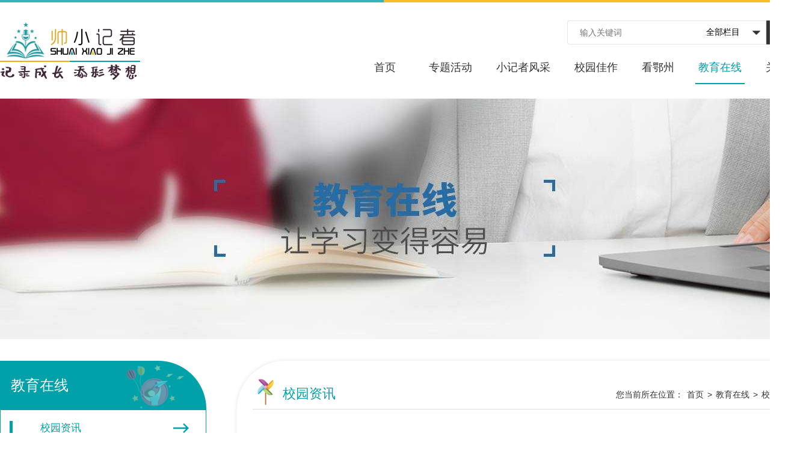

--- FILE ---
content_type: text/html; charset=utf-8
request_url: http://www.hbsxjz.com/archive/220.html
body_size: 5285
content:
<!DOCTYPE html>
<html lang="zh">
<head>
<meta charset="utf-8">
<meta name="viewport" content="width=device-width,initial-scale=1.0">
<meta name="renderer" content="webkit|ie-comp|ie-stand">
<meta name="renderer" content="webkit">

<title>零意外，零事故_帅小记者</title>
    <meta name="keywords" content="校园资讯" />
    <meta name="description" content="全国中小学生"安全教育日"" />
<link rel="stylesheet" type="text/css" href="/static/style/css/main.css">
<!-- <link rel="stylesheet" type="text/css" href="/static/style/css/aos.css"> -->
<link rel="stylesheet" type="text/css" href="/static/style/css/swiper.min.css">
<link rel="stylesheet" type="text/css" href="/static/style/css/jsmodern.min.css">
</head>

<body>
<div class="header">
	<div class="container">
    	<div class="logo"><a href="/"><img src="/static/style/images/logo.png" /></a></div>
        <div class="other">
        	<div class="top">
                            	<div class="search">
                    <form action="/index/search.html">
                        <input type="text" name="keywords" value="" required placeholder="输入关键词" />
                        <select name="catid">
                            <option value="0">全部栏目</option>
                            <option value="1" >专题活动</option>
                            <option value="3" >校园佳作</option>
                            <option value="5" >看鄂州</option>
                            <option value="6" >教育在线</option>
                        </select>
                        <input type="submit" value="搜索" /> <i></i>
                    </form>
                </div>
            </div>
            <div class="nav">
            	<ul>
                	<li ><a href="/">首页  <i></i></a></li>
                                        <li ><a href="/zthd.html">专题活动 <i></i></a></li>
                                        <li ><a href="/xjzfc.html">小记者风采 <i></i></a></li>
                                        <li ><a href="/xsjz.html">校园佳作 <i></i></a></li>
                                        <li ><a href="/kez.html">看鄂州 <i></i></a></li>
                                        <li class="on"><a href="/xyzx.html">教育在线 <i></i></a></li>
                                        <li ><a href="/gywm.html">关于我们 <i></i></a></li>
                                    </ul>
            </div>
        </div>
    </div>
</div>

<div class="page-banner" style="background:url(/storage/20210218/7b5ad734e41043174c3deb926a20193b.jpg) no-repeat center;"></div>

<div class="page-con">
	<div class="container">
    	<div class="ty-left" aos="fade-right" aos-delay="200">
    <div class="ty-top">教育在线</div>
    <div class="ty-nav">
        <ul>
                        <li class="on"><a href="/xyzx.html"><i></i>校园资讯 <em></em></a></li>
                        <li ><a href="/jzfxb.html"><i></i>教育风向标 <em></em></a></li>
                        <li ><a href="/qzkt.html"><i></i>亲子课堂 <em></em></a></li>
                    </ul>
    </div>

            
    
    <div class="ty-gg">
        <a href="/szwzb.html"><img src="/static/style/images/ty-left-img1.jpg" /></a>
        <!-- <a href="/zxtg.html"><img src="/static/style/images/ty-left-img2.jpg" /></a> -->
    </div>
    <!-- <div class="ty-wx">
        <ul>
            <li><img src="/static/style/images/foot-wx2.jpg" /> <p>微信公众号订阅号</p></li>
            <li><img src="/static/style/images/foot-wx1.jpg" /> <p>微信公众号服务号</p></li>
        </ul>
    </div> -->
    
        <div class="ty-mx">
        <div class="title">本期明星小记者</div>
        <a href="/index/reporterDetail.html?id=49"><div class="img"><img src="/storage/20220921/e3f323374bce1eaa7e148b03bcb3f249.jpg" /></div>
        <div class="text">我是 郭歆艺，来自实验小学，请关注我哟！</div></a>
    </div>
    

</div>


<!-- <div class="xf-tg">
        <a href="/zxtg.html"><img src="/static/style/images/ty-left-img2.jpg" /></a>
    </div> -->
        
        
        <div class="ty-right" aos="fade-left" aos-delay="200">
        <div class="ty-top">
    <div class="title">校园资讯</div>
    <div class="mbx"><span>您当前所在位置：</span> <a href="/">首页</a>
          >  <a href="/xyzx.html">教育在线</a>
            >  <a href="/xyzx.html">校园资讯</a>
          </div>
</div>

            
            <div class="ty-content">
            	<div class="jy-con">
                	<div class="title">零意外，零事故</div>
                    <div class="bq"><span>作者：admin</span> <span>发布时间：2021-03-29</span> <span>阅览量：908次</span></div>
                    <div class="text">
                                                <p style="text-align: center;"><span style="font-size:16px;"><span style="font-family:Microsoft YaHei;">自1996年起，</span></span></p>

<p style="text-align: center;"><span style="font-size:16px;"><span style="font-family:Microsoft YaHei;">中国确定每年3月份最后一周的星期一，</span></span></p>

<p style="text-align: center;"><span style="font-size:16px;"><span style="font-family:Microsoft YaHei;">为全国中小学生&quot;安全教育日&quot;。</span></span></p>

<p style="text-align: center;"><span style="font-size:16px;"><span style="font-family:Microsoft YaHei;">设立这一制度是为全面深入地</span></span></p>

<p style="text-align: center;"><span style="font-size:16px;"><span style="font-family:Microsoft YaHei;">推动中小学生安全教育工作，</span></span></p>

<p style="text-align: center;"><span style="font-size:16px;"><span style="font-family:Microsoft YaHei;">大力降低各类伤亡事故的发生率，</span></span></p>

<p style="text-align: center;"><span style="font-size:16px;"><span style="font-family:Microsoft YaHei;">切实做好中小学生的安全保护工作，</span></span></p>

<p style="text-align: center;"><span style="font-size:16px;"><span style="font-family:Microsoft YaHei;">促进他们健康成长。</span></span></p>

<p style="text-align: center;"><span style="font-size:16px;"><span style="font-family:Microsoft YaHei;">下面来看看各学校</span></span></p>

<p style="text-align: center;"><span style="font-size:16px;"><span style="font-family:Microsoft YaHei;">为此开展的实践活动吧！</span></span></p>

<p style="text-align: center;"><strong><span style="font-size:16px;"><span style="font-family:Microsoft YaHei;">1、市特殊教育学校</span></span></strong></p>

<p><span style="font-size:16px;"><span style="font-family:Microsoft YaHei;">为向师生普及安全知识，提高应急避险能力，鄂州市市特殊教育学校于3月26日组织全体师生开展了全国中小学生安全教育日系列主题教育实践活动。</span></span></p>

<p style="text-align: center;"><img alt="" src="/storage/20210329/89420671beb4f73f87fc7fa09edc359d.jpg" style="width: 600px; height: 400px;" /></p>

<p style="text-align: center;"><span style="font-size:14px;"><span style="font-family:Microsoft YaHei;">召开全国中小学生安全教育日主题班队会</span></span></p>

<p><span style="font-size:16px;"><span style="font-family:Microsoft YaHei;">活动开展初期，该校从实际出发，积极筹备并制定了安全宣传教育内容。围绕警示教育，通过组织学生们认真宣传学习《中小学生日常行为规范》, 正面教育师生自觉遵守校纪校规, 案例分析各类安全事故等，进行宣传教育。</span></span></p>

<p style="text-align: center;"><img alt="" src="/storage/20210329/e8b278ba8349d285517689d3092d55cf.jpg" style="width: 600px; height: 400px;" /></p>

<p style="text-align: center;"><span style="font-size:14px;"><span style="font-family:Microsoft YaHei;">关注食品安全</span></span></p>

<p><span style="font-size:16px;"><span style="font-family:Microsoft YaHei;">围绕食品安全，通过组织学生观看食品安全教育片，让学生从身边的食品安全问题入手，发现食品安全隐患，警示学生们在校内外都要注意食品安全，不到无营业资格的摊点上购买零食、饮料等，不吃霉变异变食品，防止病从口入。</span></span></p>

<p style="text-align: center;"><img alt="" src="/storage/20210329/29a75c5f140f0338c30b6c05a823db7f.jpg" style="width: 600px; height: 400px;" /></p>

<p style="text-align: center;"><span style="font-size:14px;"><span style="font-family:Microsoft YaHei;">组织学生观看食品安全教育片</span></span></p>

<p><span style="font-size:16px;"><span style="font-family:Microsoft YaHei;">围绕交通出行安全，通过强化交通法规教育, 组织学生观看交通安全教育警示片，用生动的案例让学生懂得交通安全的重要性，做到平安出行。让学生们牢记文明出行，自觉养成遵守交通法规的好习惯。</span></span></p>

<p style="text-align: center;"><img alt="" src="/storage/20210329/036e7c4490d5494b29552b5a52f01296.jpg" style="width: 600px; height: 400px;" /></p>

<p style="text-align: center;"><span style="font-size:14px;"><span style="font-family:Microsoft YaHei;">学习踩踏等出行安全案例</span></span></p>

<p style="text-align: center;"><img alt="" src="/storage/20210329/a0f8d1e52d86701a0eb4871e65080d92.jpg" style="width: 600px; height: 400px;" /></p>

<p style="text-align: center;"><span style="font-size:14px;"><span style="font-family:Microsoft YaHei;">绘制食品安全主题黑板报</span></span></p>

<p><span style="font-size:16px;"><span style="font-family:Microsoft YaHei;">通过内容丰富，形式多样的安全教育日主题系列实践活动让师生们知危险，会避险；通过黑板报、宣传栏、显示屏等主阵地营造安全健康的校园氛围，处处讲安全，时时除隐患，守护学生安全成长。</span></span></p>

<p style="text-align: center;"><strong><span style="font-size:16px;"><span style="font-family:Microsoft YaHei;">2、明塘小学</span></span></strong></p>

<p style="text-align: center;"><img alt="" src="/storage/20210329/71e6a41a6741e74815e5e0eb3fbf7f1b.jpg" style="width: 600px; height: 400px;" /></p>

<p><span style="font-size:16px;"><span style="font-family:Microsoft YaHei;">今年3月29日是第26个全国中小学生安全教育日。为了进一步强化师生安全教育，提高师生防范自救能力，针对突发紧急事件中学校教学楼人员集中的特点，鄂州市明塘小学于3月25日上午开展了师生逃生疏散演练活动。</span></span></p>

<p style="text-align: center;"><img alt="" src="/storage/20210329/68b29dee57fceb0219b5a08e17df1fe0.jpg" style="width: 600px; height: 400px;" /></p>

<p><span style="font-size:16px;"><span style="font-family:Microsoft YaHei;">演练中操作安全，做到了零意外，零事故。学校校长杨利文对演练进行了总结，并对师生们作了关于疏散逃生的知识讲解。整个演练过程既紧张、激烈，又有条不紊，极大地提高了全校师生的防灾意识，增强了师生们安全逃生的技能。</span></span></p>

<p style="text-align: center;"><strong><span style="font-size:16px;"><span style="font-family:Microsoft YaHei;">3、骆李小学</span></span></strong></p>

<p style="text-align: center;"><img alt="" src="/storage/20210329/f9da294a80344de93291a0cbe3048bfb.jpg" style="width: 600px; height: 400px;" /></p>

<p><span style="font-size:16px;"><span style="font-family:Microsoft YaHei;">为了进一步加强学校安全工作，增强学校师生消防安全意识，本着坚持&ldquo;安全第一，预防为主&rdquo;的方针和&ldquo;以人为本&rdquo;的思想，提高自救防范能力，提高师生防灾及突发事件应急处理能力，确保生命安全和学校的消防安全，鄂州市骆李小学于2021年3月23日开展了一次消防安全演练活动。</span></span></p>

<p style="text-align: center;"><img alt="" src="/storage/20210329/13fd05e2db5247bb238231a334f6cef3.jpg" style="width: 600px; height: 400px;" /></p>

<p><span style="font-size:16px;"><span style="font-family:Microsoft YaHei;">一阵急促的警报声拉开了&ldquo;师生安全疏散演练&rdquo;活动的帷幕，听到警报声，各班主任教师立即到达各班教室门口，指导学生快速疏散，学生们都弯着腰、猫着步，用衣领捂住口鼻，沿着指定楼梯口快速前进，有序撤离到学校操场的安全地。随即各班主任教师清点人数，层层汇报。整个消防安全疏散演习历时2分40秒，教师指导正确，组织有序。全体学生都迅速安全撤离，取得了预期效果。此外，学校还组织师生进行灭火器的学习和使用。</span></span></p>

<p><span style="font-size:16px;"><span style="font-family:Microsoft YaHei;">这次演练活动不仅再次证实了鄂州市骆李小学对突发事件应急管理工作的重视，而且也提高了实际应对和处置突发安全事件的能力，更进一步增强了师生对公共安全风险的高度关注，真正掌握了在危险中迅速逃生、自救、互救的基本方法，提高抵御和应对紧急突发事件的能力，获得了全体师生的一致好评。</span></span></p>
                    </div>
                    
                    <div class="pager">
                    	<div class="prev">上一篇：
                            <a href="/archive/221.html">文化与艺术是如何兼修的？</a>                        </div>
                        <div class="next">下一篇：
                            <a href="/archive/213.html">关爱心理健康 呵护平安成长</a>                        </div>
                    </div>
                </div>
                
            </div>
        </div>
        
    </div>
</div>

<div class="footer">
	<div class="container">
    	<div class="foot-nav">
                    	<dl>
            	<dt><a href="/zthd.html">专题活动</a></dt>
                                <dd><a href="/zthd.html">主题活动 <i></i></a></dd>
                                <dd><a href="/ztzw.html">主题征文 <i></i></a></dd>
                                <dd><a href="/xly.html">夏令营 <i></i></a></dd>
                                <dd><a href="/hdgg.html">活动公告 <i></i></a></dd>
                            </dl>
                    	<dl>
            	<dt><a href="/xjzfc.html">小记者风采</a></dt>
                            </dl>
                    	<dl>
            	<dt><a href="/xsjz.html">校园佳作</a></dt>
                                <dd><a href="/xsjz.html">学生佳作 <i></i></a></dd>
                                <dd><a href="/jswy.html">教师文苑 <i></i></a></dd>
                                <dd><a href="/hddt.html">荟读电台 <i></i></a></dd>
                                <dd><a href="/zwjj.html">征文集锦 <i></i></a></dd>
                            </dl>
                    	<dl>
            	<dt><a href="/kez.html">看鄂州</a></dt>
                            </dl>
                    	<dl>
            	<dt><a href="/xyzx.html">教育在线</a></dt>
                                <dd><a href="/xyzx.html">校园资讯 <i></i></a></dd>
                                <dd><a href="/jzfxb.html">教育风向标 <i></i></a></dd>
                                <dd><a href="/qzkt.html">亲子课堂 <i></i></a></dd>
                            </dl>
                    	<dl>
            	<dt><a href="/gywm.html">关于我们</a></dt>
                            </dl>
                    </div>
        
        <div class="foot-contact">
        	<div class="tel">
            	<span>在线客服</span>
                <p>
                    <a href="http://wpa.qq.com/msgrd?v=1&uin=466259309&site=qq&menu=yes" class="qq" target="_blank"><img src="/static/style/images/foot-qq.png" /></a> 
                    <a href="" class="wx">微信客服 <span class="box"><img src="/static/style/images/foot-wx1.jpg" /> <i></i></span></a>
                </p>
            </div>
            <ul>
                <li><img src="/static/style/images/foot-wx2.jpg" /> <p>微信公众号订阅号</p></li>
            	<li><img src="/static/style/images/foot-wx1.jpg" /> <p>微信公众号服务号</p></li>
            </ul>
        </div>
        <div class="clear"></div>
    </div>
</div>
<div class="foot-copy">
	<div class="container">
        <p class="link"><span>友情链接：</span> 
                    <a href="http://jyj.ezhou.gov.cn/" target="_blank">鄂州市教育局</a> 
                    <a href="http://www.ezyouth.gov.cn/" target="_blank">鄂州团市委</a> 
                    <a href="http://www.ezskx.cn/" target="_blank">鄂州市科协</a> 
                </p>
        <p><a href="https://beian.miit.gov.cn/" target="_blank">鄂ICP备2021000430号-1</a>  Copyright @ 2018-2021 All Rights Reserved    技术支持：<a href="http://www.intwho.com" target="_blank">武汉网户</a>&nbsp;&nbsp;&nbsp;<script type="text/javascript" src="https://js.users.51.la/21888177.js"></script></p>
		<!-- <p>版权所有：湖北果然教育科技有限公司 本站所刊登的各种新闻、信息和各种专题专栏资料，均为本网站版权所有。未经授权禁止下载</p> -->
</p>
    </div>
</div>

<div class="xf">
	<ul>
    	<li class="xf-icon1"><div class="img"><img src="/static/style/images/wx1.png" /> <p>帅小记者办公微信号</p></div></li>
        <a href="http://wpa.qq.com/msgrd?v=1&uin=466259309&site=qq&menu=yes" target="_blank"><li class="xf-icon2"></li></a>
        <!-- <a href="/zxtg.html"><li class="xf-icon3" title="在线投稿"> <span>在线投稿</span> </li></a> -->
        <li class="xf-icon4"><div class="img"><img src="/static/style/images/foot-wx2.jpg" /> <p>帅小记者微信公众号</p></div></li>
    </ul>
</div>



<input type="hidden" value="" id="errMsg">
<input type="hidden" value="" id="okMsg">

<script src="/static/style/js/jquery.min.js"></script>
<script src="/static/style/js/aos.js"></script>
<script src="/static/style/js/main.js"></script>


<script>
    $(function() {
        if ($(".alertMsg").length > 0) return;
        if ($("#errMsg").val()) {
            alert($("#errMsg").val())
        } else if ($("#okMsg").val()) {
            alert($("#okMsg").val())
        }
    })
</script>

</body>
</html>


--- FILE ---
content_type: text/css
request_url: http://www.hbsxjz.com/static/style/css/main.css
body_size: 6171
content:
/* CSS Document */
*{margin:0; padding:0; font-family: "Helvetica Neue", Helvetica, "PingFang SC", 微软雅黑, Arial, Microsoft YaHei; }
a{ color:#333; text-decoration:none;}
ul, ol{list-style-type:none;}
img{border:0; max-width:100%;  vertical-align: middle;}
.container{width:1350px; margin:0 auto; height:100%;}
.clear{clear:both;}
body{ overflow-x:hidden; position:relative; }
h1, h2, h3, h4, h5, h6,b{ font-weight:normal;}
input, textarea,select, button{outline:medium; blr:expression(this.onFocus=this.blur());}
p{ text-align:justify;}
.fl{ float:left;}
.fr{ float:right;}

.header{ background:url(../images/header-top.jpg) no-repeat center top; padding-top:4px; height:160px;}
.header .logo{ line-height:160px; float:left; width:234px;}
.header .other{ float:right; height:160px;}
.header .other .top{ height:40px;  margin-top:30px;}
.header .other .top .search{ float:right; position:relative;}
.header .other .top .search input[type="text"]{ width:180px; height:38px; border-radius:4px 0 0 4px; border:1px solid #e6e6e6; padding:0 20px; float:left; border-right:none; font-size:14px;}
.header .other .top .search select{ height:40px; border:1px solid #e6e6e6; float:left; border-left:0; width:110px; text-align:center; padding:0 10px;     appearance: none;    -webkit-appearance: none;    -moz-appearance: none; font-size:14px;}
.header .other .top .search i{ display:inline-block; width:13px; height:7px; background:url(../images/header-icon.png) no-repeat center; position:absolute; left: 308px; top: 50%;    margin-top: -3.5px;}
.header .other .top .search input[type="submit"]{ background:#333; font-size:16px; color:#fff; border-radius:0 4px 4px 0; height:40px; width:76px; border:1px solid #4a4a4a; cursor:pointer;}
.header .other .top .search input[type="submit"]:hover{ background:#f6ae00; border:1px solid #f6ae00;}
.header .other .top .btn{ float:right; margin-left:25px; margin-right:3px; height:40px; transform: translateY(-25%);}
.header .other .top .btn > a{ display:inline-block; width:115px; height:64px; font-size:16px; color:#fff; text-align:center; line-height:64px; margin-left:24px;  text-indent: 32px;}
.header .other .top .btn > a:hover{ color:#f6ae00;}
.header .other .top .btn .dl{ background:url(../images/top-btn1.png) no-repeat center;}
.header .other .top .btn .zc{ background:url(../images/top-btn2.png) no-repeat center;}
.header .other .top .btn2{ float:right; margin-left:38px; margin-right:3px; height:40px; transform: translateY(-25%);}
.header .other .top .btn2 span{ display:inline-block;  height:64px; line-height:62px; text-align:center; background:url(../images/dl-btn2.png) repeat-x; font-size:14px; color:#fff; float:left;}
.header .other .top .btn2 em{ display:inline-block; float:left;}
.header .other .top .btn2 .bg1{ width:70px; height:64px; background:url(../images/dl-btn1.png) no-repeat center;}
.header .other .top .btn2 .bg3{ width:40px; height:64px; background:url(../images/dl-btn3.png) no-repeat center;}
.header .other .top .btn2 span a{ color:#f6ae00; text-decoration:underline;}
.header .other .top .btn2 span a:hover{ color:#fc0101;}

.header .nav{ margin-top:10px;}
.header .nav li{ float:left; margin-left:30px; position:relative;}
.header .nav li > a{ font-size:18px; color:#333; display:inline-block; padding:0 5px; line-height:56px;}
.header .nav li:first-child a{ padding:0 20px;}
.header .nav li i{ display:inline-block; position:absolute; width:0; height:2px; background:#019fab; left:0; bottom:0; transition: all 0.3s ease-out;}
.header .nav li:hover i, .header .nav li.on i{ width:100%;}
.header .nav li:hover > a, .header .nav li.on > a{ color:#019fab;}

.banner{ position:relative; height:530px; z-index:0;}
.banner .bd li{ height:530px;}
.banner .bd li video{ width:1903px; height:100%; position:relative; left:50%; transform:translateX(-50%);}
.banner .bd li a{ display:inline-block; width:100%; height:100%;}
.banner .hd ul{ position:absolute; bottom:10px; left:50%; transform:translateX(-50%);}
.banner .hd ul li{display: inline-block; width: 8px;height: 8px; margin: 0 10px; border-radius:8px; overflow: hidden; cursor: pointer; text-align:center;  background:#019fab; text-indent:-99999px; opacity: .5;}
.banner .hd ul li.on{background:#f6ae00; color:#fff; opacity: 1;}

.ibox1{ padding:50px 0; overflow:hidden;}
.ibox1 .ivideo{ float:left; width:452px; height:364px; position:relative;}
.ibox1 .ivideo .VideoBtn{ position:absolute; width:45px; height:56px; top:50%; left:50%; transform:translate(-50%,-50%); z-index:99; cursor:pointer;}
.ibox1 .inews{ width:470px; float:left; margin-left:38px; background:url(../images/inews-bg.png) no-repeat center top;}
.ibox1 .inews .hot{ border-bottom:1px solid #dee1e3;}
.ibox1 .inews .hot .title{ font-size:18px; color:#019fab; text-align:center;}
.ibox1 .inews .hot .text{ font-size:14px; color:#333; line-height:24px; text-align:justify; padding:10px 0 5px; }
.ibox1 .inews .hot .text span{ float:right;}
.ibox1 .inews .hot:hover .text{ color:#019fab;}
.ibox1 .inews .list{ margin-top:5px;}
.ibox1 .inews .list li{ position:relative; line-height:44px; border-bottom:1px dashed #dee1e3; height:44px;}
.ibox1 .inews .list li i{ position:absolute; display:inline-block; width:4px; height:4px; background:#333; left:0; top:50%; margin-top:-2px; border-radius:4px;}
.ibox1 .inews .list li a{ font-size:14px; color:#333;  text-overflow: ellipsis; display: -webkit-inline-box;    -webkit-line-clamp: 1;    -webkit-box-orient: vertical;    overflow: hidden; height:44px; width:372px;}
.ibox1 .inews .list li span{ color:#f6ae00; margin-left:6px;}
.ibox1 .inews .list li em{ font-size:14px; color:#333; font-style:normal; float:right;}
.ibox1 .inews .list li:hover a{ color:#019fab;}
.ibox1 .inews .list li:hover i{ background:#019fab;}
.ibox1 .imx{ width:346px; float:right; height:364px; background:url(../images/imx-bg.png) no-repeat center;}
.ibox1 .imx .title{ font-size:18px; color:#04bbc8; padding: 36px 0 18px; text-align: center; text-indent: 50px;}
.ibox1 .imx .img{ width:250px; height:170px; margin:0 auto; border-radius:8px; overflow:hidden;}
.ibox1 .imx .text{ font-size:14px; color:#333; text-align:center; padding:0 20px 24px; line-height:24px; margin:10px 0; overflow:hidden; height:48px;}
.ibox1 .imx a:hover .text{ color:#019fab;}

.index-title{ font-size:26px; font-style:italic; color:#333; text-align:center; line-height:58px; text-indent:10px;}
.index-title span{ color:#03a2ab; font-style:normal;}

.ifc{ background:url(../images/ifc-bg.jpg) no-repeat center left #fbfbfb; padding:40px 0 80px; height:300px;}
.ifc .index-title{ background:url(../images/index-title.png) no-repeat center;}
.ifc-box{ margin-top:48px; position:relative;}
.ifc-box .bd{ width:1194px; margin:0 auto; overflow:hidden;}
.ifc-box .bd li{ float:left; margin-right:24px;}
.ifc-box .bd li .img{ width:218px; height:146px; border:1px solid #fff; overflow:hidden;}
.ifc-box .bd li .img img{ transition: all 0.3s ease-out;}
.ifc-box .bd li:hover .img img{  transform: scale(1.1,1.1);}
.ifc-box .bd li .title{ font-size:16px; color:#333; text-align:center; line-height:38px; width:100%; background:#fff;}
.ifc-box .bd li:hover .title{ background:#019fab; color:#fff;}
.ifc-box .hd a{ display:inline-block; width:38px; height:56px; position:absolute; top:50%; transform:translateY(-50%);}
.ifc-box .hd a.prev{ background:url(../images/ifc-prev.png) no-repeat center #36b5bc; left:0;}
.ifc-box .hd a.next{ background:url(../images/ifc-next.png) no-repeat center #36b5bc; right:0;}
.ifc-box .hd a.prev:hover{ background:url(../images/ifc-prev.png) no-repeat center #f6ae00;}
.ifc-box .hd a.next:hover{ background:url(../images/ifc-next.png) no-repeat center #f6ae00;}

.igg{ height:230px; margin:50px 0; position:relative;}
.igg .bd li{ height:230px;}
.igg .bd li a{ display:inline-block; width:100%; height:100%;}
.igg .hd ul{ position:absolute; bottom:10px; left:50%; transform:translateX(-50%);}
.igg .hd ul li{display: inline-block; width: 8px;height: 8px; margin: 0 10px; border-radius:8px; overflow: hidden; cursor: pointer; text-align:center;  background:#019fab; text-indent:-99999px; opacity: .5;}
.igg .hd ul li.on{background:#f6ae00; color:#fff; opacity: 1;}

.ijz{ padding:14px 0;}
.ijz .index-title{ background:url(../images/index-title2.png) no-repeat center;}
.ijz-list{ background:url(../images/ijz-bg.jpg) no-repeat center right #fef3d9; padding:58px 0 50px; height:412px; margin-top:38px;}
.ijz-list .box{ width:100%; height:332px; background:#fff; border-radius:10px; padding: 40px 0; position:relative;}
.ijz-list .box dl{ width:290px; height:330px; float:left; margin:0 17px;}
.ijz-list .box .img{ float:left;}
.ijz-list .box dt{ line-height:25px; font-size:18px; color:#333; position:relative; padding-left:14px;}
.ijz-list .box dt i{ display:inline-block; width:3px; height:17px; background:#01a1aa; position:absolute; left:4px; top:4px;}
.ijz-list .box dt a{ float:right; margin-right:4px; font-size:14px; color:#333;}
.ijz-list .box dt a:hover{ color:#019fab; text-decoration:underline;}
.ijz-list .box dd{ height:30px; line-height:30px; position:relative; border-bottom:1px dashed #dee1e3; margin-top:7px;}
.ijz-list .box dd a{ font-size:14px; color:#333;}
.ijz-list .box dd i{ position:absolute; display:inline-block; width:4px; height:4px; background:#333; left:2px; top:50%; margin-top:-2px; border-radius:4px;}
.ijz-list .box dd p{ float:left; text-overflow: ellipsis; display: -webkit-inline-box;    -webkit-line-clamp: 1;    -webkit-box-orient: vertical;    overflow: hidden; padding-left:18px; width:182px;}
.ijz-list .box dd span{ display:inline-block; float:right; width:85px; text-align:right;}
.ijz-list .box dd:hover a{ color:#019fab;}
.ijz-list .box dd:hover i{ background:#019fab;}
.ijz-list .box .icon{ position:absolute; bottom: -50px; left: -230px;}

.ihd{ padding:30px 0 0;}
.ihd .index-title{ background:url(../images/index-title2.png) no-repeat center;}
.ihd-box{ padding:15px 0 0;}
.ihd-box .box{ width:386px;}
.ihd-box .box .img{ width:386px; height:256px; overflow: hidden; }
.ihd-box .box .title{ font-size:16px; color:#333; background:#fff; line-height:50px;height:50px; overflow: hidden; text-overflow: ellipsis; white-space: nowrap; text-align:center;}
.ihd-box .swiper-container{ padding:30px 0 60px; }
.ihd-box .swiper-slide{ margin-top:60px; z-index:0; overflow:hidden; border-radius:10px;}
.ihd-box .swiper-button-next, .ihd-box .swiper-button-prev{ width:116px; height:46px; margin-top:-23px;}
.ihd-box .swiper-button-next{ background:url(../images/hd-next.png) no-repeat center #f5a02c;  right:48px;}
.ihd-box .swiper-button-prev{ background:url(../images/hd-prev.png) no-repeat center #3184d2; left:48px;}
.ihd-box .swiper-button-next:hover{ background:url(../images/hd-next.png) no-repeat center #36b5bc;}
.ihd-box .swiper-button-prev:hover{ background:url(../images/hd-prev.png) no-repeat center #36b5bc;}
.ihd-box .more{ width:269px; height:55px; background:url(../images/ihd-more.png) no-repeat center; line-height:55px; text-align:center; margin:0 auto;}
.ihd-box .more a{ display:inline-block; width:100%; height:100%; font-size:20px; color:#fff; }
.ihd-box .more a:hover{ color:#f5a02c;}

.ibox2{ background:url(../images/ibottom-bg.png) no-repeat center bottom; padding:10px 0 200px;}
.ibox2 .inews{ background:url(../images/inews-bg.jpg) no-repeat center; padding:18px 0 22px; height:550px;}
.ibox2 .inews .index-title{ background:url(../images/index-title2.png) no-repeat center; margin-bottom:40px;}
.ibox2 .inews .box{ float:left; width:550px; margin: 0 62px;}
.ibox2 .inews .box .top{ line-height:25px; font-size:18px; color:#333; position:relative; padding-left:14px; margin-bottom:5px;}
.ibox2 .inews .box .top i{ display:inline-block; width:3px; height:17px; background:#01a1aa; position:absolute; left:0; top:4px;}
.ibox2 .inews .box .top a{ float:right; margin-right:4px; font-size:14px; color:#333;}
.ibox2 .inews .box .top a:hover{ color:#019fab; text-decoration:underline;}
.ibox2 .inews .box li{ overflow:hidden; border-bottom:1px dashed #dee1e3; padding:20px 0;}
.ibox2 .inews .box li .img{ width:116px; height:88px; float:left; overflow:hidden;}
.ibox2 .inews .box li .img img{ transition: all 0.3s ease-out;}
.ibox2 .inews .box li:hover .img img{  transform: scale(1.1,1.1);}
.ibox2 .inews .box li .text{ float:right; width:410px;}
.ibox2 .inews .box li .text .title{ font-size:14px; color:#333; margin-bottom: 4px;}
.ibox2 .inews .box li .text .p{ font-size:14px; color:#888; line-height:24px; text-overflow: ellipsis; display: -webkit-inline-box;    -webkit-line-clamp: 2;    -webkit-box-orient: vertical;    overflow: hidden; height:48px; text-align:justify;}
.ibox2 .inews .box li .text .date{ font-size:14px; color:#888; margin-top:-2px;}
.ibox2 .inews .box li:hover .title{ color:#019fab;}

.footer{ background:#34b4bb; padding:30px 0 18px; }
.foot-nav{ overflow:hidden; float:left;}
.foot-nav dl{ float:left; width:102px; border-right:1px solid #01a1aa; height:208px; text-align:center;}
.foot-nav a{ color:#fff;}
.foot-nav a:hover{ color:#f5a02c;}
.foot-nav dt{ font-size:16px; margin-bottom:10px;}
.foot-nav dd{ font-size:14px; line-height:30px;}
.foot-contact{ float:right; margin-right:100px; width:285px;}
.foot-contact .tel{ background:url(../images/foot-icon1.png) no-repeat center left; height:58px; padding-left:76px;}
.foot-contact .tel span{ font-size:18px; color:#fff;}
.foot-contact .tel p{ margin-top:5px;}
.foot-contact .tel p a{ display:inline-block; line-height:24px;}
.foot-contact .tel p .wx{ background:url(../images/foot-wx.png) no-repeat center left; color:#fff; font-size:14px; padding-left:36px; margin-left:30px; position:relative;}
.foot-contact .tel .box{ position: absolute;    display: inline-block;    width: 116px;    height: 116px;    padding: 4px;    background: #fff;    border: 1px solid #f6af03;    bottom: 40px;    left: -16px; display:none;}
.foot-contact .tel p .wx:hover .box{ display:inline-block;}
.foot-contact .tel .box i{ display:inline-block; width:16px; height:7px; background:url(../images/foot-wx-icon.png) no-repeat center bottom;     bottom: -7px;    position: absolute;    left: 50%;    margin-left: -8%;}
.foot-contact ul{ padding:0 5px; margin-top:30px;}
.foot-contact li{ float:left;}
.foot-contact li:last-child{ margin-left:40px;}
.foot-contact li p{ font-size:14px; color:#fff; text-align:center; margin-top:6px;}

.foot-copy{ background:#01a1aa; padding:10px 0;}
.foot-copy .link{ margin:2px 0 6px;}
.foot-copy .link a{ margin:0 6px;}
.foot-copy .link a:hover{ color:#f5a02c;}
.foot-copy p{ text-align:center; line-height:24px;}
.foot-copy a, .foot-copy span, .foot-copy p{ font-size:14px; color:#fff;}

.page-banner{ height:400px;}
.page-con{ padding:36px 0 170px; background:url(../images/ibottom-bg.png) no-repeat center bottom; overflow:hidden;}

.ty-left{ width:343px; float:left;}
.ty-left .ty-top{ height:82px; background:url(../images/ty-left-top.png) no-repeat center right; font-size:24px; color:#fff; text-indent:18px; line-height:82px;}
.ty-left .ty-nav{}
.ty-left .ty-nav li{ position:relative; height:60px; line-height:60px; border:1px solid #01a1aa; margin-top:-1px;}
.ty-left .ty-nav li a{ display:inline-block; width:100%; height:100%; font-size:17px; color:#333; text-indent:38px; transition: all 0.3s ease-out;}
.ty-left .ty-nav li i{ display:inline-block; width:5px; height:24px; background:#dcdcdc; position:absolute; left:15px; top:50%; transform:translateY(-50%);}
.ty-left .ty-nav li em{ display:inline-block; width:26px; height:16px; background:url(../images/ty-left-nav-icon.png) no-repeat center; position:absolute; right:38px; transform:translateY(-50%); top:50%; opacity:0; transition: all 0.3s ease-out;}
.ty-left .ty-nav li:hover em, .ty-left .ty-nav li.on em{ right:28px; opacity:1;}
.ty-left .ty-nav li:hover a, .ty-left .ty-nav li.on a{ color:#01a1aa; text-indent:66px;}
.ty-left .ty-nav li:hover i, .ty-left .ty-nav li.on i{ background:#01a1aa;}
.ty-left .ty-gg{ margin-bottom:30px;}
.ty-left .ty-gg img{ margin-top:32px;}
.ty-left .ty-wx{ overflow:hidden; padding: 0 15px;}
.ty-left .ty-wx li{ float:left; margin:0 20px; width:116px;}
.ty-left .ty-wx li p{ font-size:14px; color:#333; text-align:center; margin-top:6px;}
.ty-left .ty-mx{ background:url(../images/ty-left-bg.png) no-repeat center; height:370px; margin-top:40px;}
.ty-left .ty-mx .title{ font-size:18px; color:#04bbc8; text-align:center; padding: 40px 0 20px; text-indent: 35px;}
.ty-left .ty-mx .img{ width:250px; height:170px; margin:0 auto; overflow:hidden; border-radius:8px;}
.ty-left .ty-mx .text{ font-size:14px; color:#333; text-align:center; padding:0 20px 24px; margin:10px 0; height:48px; line-height:24px;}
.ty-left .ty-mx:hover .text{ color:#04bbc8;}

.ty-right{ width:956px; background:#fff; box-shadow:0 0 7px rgba(0,0,0,.1); float:right; border-radius:80px 0 0 0; padding-top:30px;}
.ty-right .ty-top{ height:44px; margin:0 26px; border-bottom:1px solid #dcdcdc; padding-bottom:6px;}
.ty-right .ty-top .title{ background:url(../images/ty-right-top.png) no-repeat 8px 0; float:left; padding:10px 0 6px 50px; font-size:22px; color:#01a1aa;}
.ty-right .ty-top .mbx{ float:right; font-size:14px; color:#333; margin-top: 18px;}
.ty-right .ty-top .mbx a{ font-size:14px; color:#333; display:inline-block; margin:0 2px;}
.ty-right .ty-top .mbx a:hover{ color:#01a1aa; text-decoration:underline;}
.ty-right .ty-content{ padding:0 26px; overflow:hidden;}

.jy-list{ padding-top:30px; border-bottom:1px solid #dcdcdc;}
.jy-list li{ margin-bottom:30px; overflow:hidden;}
.jy-list li .img{ width:252px; height:168px; overflow:hidden; float:left;}
.jy-list li .img img{ transition: all 0.3s ease-out;}
.jy-list li:hover .img img{  transform: scale(1.1,1.1);}
.jy-list li .text{ width:620px; float:right;}
.jy-list li .text .title{ font-size:18px; color:#333;}
.jy-list li .text .date{ padding-left:22px; background:url(../images/jy-icon.png) no-repeat center left; font-size:14px; color:#999; line-height:20px; margin:16px 0 8px;}
.jy-list li .text .p{ text-overflow: ellipsis; display: -webkit-inline-box;    -webkit-line-clamp: 2;    -webkit-box-orient: vertical;    overflow: hidden; font-size:14px; color:#999; line-height:24px; height:48px;}
.jy-list li .text .btns{ margin-top:10px;}
.jy-list li .text .btns span{ display:inline-block; width:126px; height:35px; line-height:35px; text-align:center; background:#01a1aa; border-radius:10px; color:#fff;}
.jy-list li:hover .text .title{ color:#01a1aa;}
.jy-list li .text .btns span:hover{ background:#f5a02b;}

.pager-list{ padding-bottom:40px; text-align:center; margin-top:40px;}
.pager-list ul{ list-style-type:none; margin:0; padding:0; display:inline-block;}
.pager-list li{ float:left; padding:0 5px;}
.pager-list li>*{ display:inline-block; font-size:14px; color:#333 !important; height:24px; line-height:24px; padding:4px 12px  !important; border:1px solid #bfbfbf;  background:#fff; }
.pager-list li a:hover{ background:#01a1aa !important; color:#fff  !important; border:1px solid #01a1aa !important;}
.pager-list li.active>*{ color:#fff !important; background:#01a1aa !important; border:1px solid #01a1aa !important;}
.pager-list li.disabled>*{ cursor:auto; background:#fff; color:#ccc;}
.pager-list li input[type="text"]{ float:left; width: 30px; margin-left:15px;}
.pager-list li input[type="submit"]{ float:left; height:34px; margin-left:-1px; cursor:pointer;}
.pager-list li input[type="submit"]:hover{ background:#01a1aa !important; color:#fff  !important; border:1px solid #01a1aa !important;}
.pager-list li p{ border:none;}

.jy-con{ padding-top:40px;}
.jy-con .title{ font-size:22px; color:#333; text-align:center; font-weight:bold;}
.jy-con .bq{ width:100%; line-height:36px; height:36px; overflow:hidden; background:#eee; margin:16px 0; text-align:center;}
.jy-con .bq span{ font-size:14px; color:#999; margin:0 20px;}
.jy-con .text{ padding:10px 0 30px; border-bottom:1px solid #dcdcdc; font-size:14px; line-height:30px; letter-spacing: 1px; }
.jy-con .text>*{ font-size:16px; line-height:30px; text-indent: 34px; letter-spacing: 1px; }
/* .jy-con .text p{ font-size:14px; line-height:30px; text-indent: 34px; letter-spacing: 1px; } */
.jy-con .text p+p{ margin-top:22px;}
.jy-con .text>*+*{ margin-top:22px;}
.jy-con .text .audio{ text-align:center; margin-bottom:22px;}
.jy-con .text .audio audio{ width:648px;}

.pager{ padding:20px 0 26px;}
.pager div{ font-size:16px; color:#333; line-height:30px; height:30px;}
.pager a{ color:#666;}
.pager a:hover{ color:#01a1aa; text-decoration:underline;}

.jz-list{ padding:15px 0; border-bottom:1px solid #dcdcdc;}
.jz-list li{ padding:15px 0 15px 12px;}
.jz-list li .title{ font-size:16px; color:#333; font-weight:bold; margin-bottom:6px; position:relative;}
.jz-list li .title i{ display:inline-block; width:4px; height:4px; border-radius:4px; background:#333; position:absolute; left:-12px; top:50%; margin-top:-2px;}
.jz-list li .text{ text-overflow: ellipsis; display: -webkit-inline-box;    -webkit-line-clamp: 2;    -webkit-box-orient: vertical;    overflow: hidden; font-size:14px; color:#999; line-height:24px; height:48px;}
.jz-list li .other{ margin-top:2px;}
.jz-list li .other span{ font-size:14px; color:#999; line-height:20px;}
.jz-list li .other .date{ padding-left:22px; background:url(../images/jy-icon.png) no-repeat center left; margin-right:20px;}
.jz-list li:hover .title{ color:#01a1aa;}
.jz-list li:hover .title i{ background:#01a1aa;}

.fc-list{ padding-top:30px; overflow:hidden; border-bottom:1px solid #dcdcdc;}
.fc-list li{ border:1px solid #d2d2d2; border-radius:8px; overflow:hidden; float:left; margin-right: 44px; margin-bottom:40px;}
.fc-list li:nth-child(3n){ margin-right:0;}
.fc-list li .img{ width:270px; height:180px; overflow:hidden;}
.fc-list li .img img{ transition: all 0.3s ease-out;}
.fc-list li:hover .img img{  transform: scale(1.1,1.1);}
.fc-list li .title{ line-height:38px; text-align:center; line-height:38px; font-size:16px; color:#333;}
.fc-list li:hover .title{ background:#01a1aa; color:#fff;}

.fc-con{}
.fc-con-top{ overflow:hidden; margin-top:30px;}
.fc-con-top .img{ width:360px; height:240px; overflow:hidden; border-radius:8px; float:left;}
.fc-con-top .text{ width:500px; margin-right:16px; float:right;}
.fc-con-top .text li{ font-size:16px; color:#333; line-height:26px; margin-bottom:6px; text-align:justify;}
.fc-con-top .text li span{ color:#01a1aa; display:inline-block; width:80px;}
.fc-con-top .text li i{ display:inline-block; height: 2px; width: 23px}
.fc-con-list{ margin-top:30px;}
.fc-con-list .top{ background:#eee; overflow:hidden; height:36px; line-height:36px; font-size:16px; color:#01a1aa;}
.fc-con-list .title{ float:left; width:630px; text-indent:18px;}
.fc-con-list .dj{ float:left; width:100px; text-align:center; margin:0 34px;}
.fc-con-list .date{ float:right; width:106px; text-align:center;}
.fc-con-list li{ line-height:45px; height:45px; border-bottom:1px dashed #dcdcdc;}
.fc-con-list li a{ display:inline-block; font-size:14px; color:#333; padding-left:12px; position:relative; text-overflow: ellipsis; display: -webkit-inline-box;    -webkit-line-clamp: 1;    -webkit-box-orient: vertical;    overflow: hidden; height:45px; width:618px !important;}
.fc-con-list li i{ position:absolute; width:4px; height:4px; border-radius:4px; background:#333; top:50%; margin-top:-2px; left:0;}
.fc-con-list li span{ display:inline-block; font-size:14px; color:#999;}
.fc-con-list li:hover a{ color:#01a1aa;}
.fc-con-list li:hover i{ background:#01a1aa;}

.message{ padding:30px 0; overflow:hidden;}
.message li{ float:left; margin-bottom:30px;}
.message li:nth-child(n+5){ width:100%;}
.message li span{ display:inline-block; font-size:16px; color:#01a1aa; text-align:right;     width: 165px; float:left; line-height:30px;}
.message li span i{ font-size:18px; color:#fd0208; display:inline-block; margin-left:5px;}
.message li span em{ height: 2px; width: 23px; display: inline-block;}
.message li input[type="text"]{ height:28px; border:1px solid #d2d2d2; padding:0 10px; font-size:16px;}
.message li .input1{ width:188px;}
.message li .input2{ width:395px;}
.message li .input3{ width:80px;}
.message li input[type="radio"]{ opacity:0; width:16px; height:16px; position:absolute; z-index:1; left:0;}
.message li label{ display:inline-block; position:relative; width:120px; font-size:16px; color:#01a1aa; margin-top: 4px;}
.message li b{  width: 16px;    height: 16px;   border-radius: 50%; border: 1px solid #999; cursor:pointer;  position:relative; display:inline-block; float:left; margin-right:8%; margin-top: 3px;}
.message li input[type="radio"]:checked+b::after { position: absolute;   content: ""; width: 6px; height: 6px; top: 5px; left: 5px; background: #01928b; border-radius: 50%;}
.message li textarea{ width:640px; height:420px; padding:10px; border:1px solid #d2d2d2; font-size:16px;}
.message li img{ margin: 0 30px 0 20px; width:82px; height:30px;}
.message li input[type="submit"]{ width:126px; height:35px; border-radius:8px; border:none; background:#01a1aa; font-size:16px; color:#fff;}

.vip-box{ width:100%; background:#fff; box-shadow:0 0 7px rgba(0,0,0,.1); float:right;  padding-top:30px;}
.vip-box .vip-top{ height:44px; margin:0 25px; border-bottom:1px solid #dcdcdc; padding-bottom:6px;}
.vip-box .vip-top .title{ background:url(../images/ty-right-top.png) no-repeat 8px 0; float:left; padding:10px 0 6px 50px; font-size:22px; color:#01a1aa;}
.vip-box .vip-top .mbx{ float:right; font-size:14px; color:#333; margin-top: 18px;}
.vip-box .vip-top .mbx a{ font-size:14px; color:#333; display:inline-block; margin:0 2px;}
.vip-box .vip-top .mbx a:hover{ color:#01a1aa; text-decoration:underline;}
.vip-box .vip-content{ padding:50px 25px 60px; overflow:hidden;}

.login{ width:350px; margin-left:140px; float:left;}
.login li{ margin-bottom:30px; overflow:hidden;}
.login li label{ width:120px; text-align:right; display:inline-block; line-height:30px; font-size:16px; color:#333;}
.login li label i{ display:inline-block; height:2px; width: 16px;}
.login li input{ width:188px; height:28px; border:1px solid #d2d2d2; padding:0 10px;}
.login li.yzm input{ width:88px;}
.login li.yzm img{ width:80px; height:30px; margin-left:10px;}
.login li.xy{ font-size:16px; color:#535353; text-align:center; margin-top:20px; margin-bottom:20px; line-height:22px;}
.login li.xy i{ display:inline-block; width:18px; height:18px; border:1px solid #b5b5b5; border-radius:4px; float:left; margin-left: 60px; position:relative; cursor:pointer;}
.login li.xy i.on::before{ content:""; position:absolute;   display: inline-block;    width: 12px;    height: 12px;    background: #01a1aa;    border-radius: 2px;     top: 3px;    left: 3px;}
.login li.xy a{ color:#01a1aa; text-decoration:underline;}
.login li input[type="submit"]{ width:295px; height:35px; border:none; border-radius:8px; background:#01a1aa; font-size:16px; color:#fff; margin-left: 38px; cursor:pointer;}
.login li.on input[type="submit"]{ background:#aaa; pointer-events: none;}
.login-img{ float:left; margin-left:180px; position:relative;}
.login-img img{ position:relative; z-index:0;}
.login-img a{ position:absolute; display:inline-block; z-index:1; width: 216px; height: 80px; top: 218px; left: 116px;}

.xy-text{position: fixed;    z-index: 9999;    top: 50%;    left: 50%;    width: 760px;    margin-left: -400px;    height: 360px;    margin-top: -200px;    background: #fff;    box-shadow: 0 4px 10px rgba(0,0,0,.5);    border-radius: 10px;    padding: 20px;    overflow-x: hidden; display:none;}
.xy-text .xy-close{ position:absolute; top:10px; right:10px; cursor:pointer;}
.xy-text .title{    font-size: 20px;    text-align: center;    color: #666; border-bottom:1px solid #ccc;     line-height: 48px;}
.xy-text .text{     line-height: 22px;    font-size: 14px;    margin-top: 16px; color:#333;}
.xy-text .xy-btn{    margin: 20px auto;    width: 160px;    line-height: 38px;    text-align: center;    background: #01a1aa;    border-radius: 4px;    color: #fff; cursor:pointer;}
.xy-text .xy-btn:hover{ background:#f5a02b;}
.xy-bg{ position:fixed; width:100%; height:100%; background:rgba(0,0,0,.4); z-index:999; top:0; left:0; display:none;}

.login.dl{ margin-left:100px; width:530px;}
.login.dl .hd{ overflow:hidden; margin-bottom:20px;}
.login.dl .hd li{ width:160px; height:35px; border-radius:8px; background:#d9d9d9; font-size:16px; color:#01a1aa; line-height:35px; text-align:center; float:left; margin-right:50px; cursor:pointer;}
.login.dl .hd li.on{ background:#01a1aa; color:#fff;}
.login.dl .bd li{ margin-bottom:40px;}
.login.dl .bd li label{ width:75px;}
.login.dl .bd li p{ display:inline-block; line-height:30px; color:#01a1aa; font-size:14px; margin-left:20px;}
.login.dl .bd li p a{ color:#fc0101; text-decoration:underline;}
.login.dl .bd li p a:hover{ color:#f8bc2a;}
.login.dl .bd li input[type="submit"]{ width:126px; margin-left:0;}
.login.dl .bd li input[type="reset"]{ width:126px; height:35px; border:none; border-radius:8px; background:#01a1aa; font-size:16px; color:#fff; margin-left: 40px; cursor:pointer;}
.login.dl .bd li input[type="submit"]:hover, .login.dl .bd li input[type="reset"]:hover{ background:#f8bc2a;}
.login.dl li.yzm a{ display:inline-block; font-size:14px; color:#01a1aa; border:1px solid #d2d2d2; padding: 4px 8px; margin-left:6px;}
.login.dl li.yzm .send0{ font-size: 14px;    padding: 4px 6px; color:#aaa; pointer-events: none;}

.vip-list{ overflow:hidden; padding:15px 0; border-bottom:1px solid #dcdcdc;}
.vip-list li{ padding:15px 0; overflow:hidden;}
.vip-list li .text{ width:700px; float:left;}
.vip-list li .text .title{ font-size:16px; color:#333; position:relative;}
.vip-list li .text .title i{ display:inline-block; position:absolute; width:4px; height:4px; background:#333; border-radius:4px; top:50%; left:8px; margin-top:-2px;}
.vip-list li .text .title span{ color:#01a1aa; margin-left:25px;}
.vip-list li .text .date{ margin-left:20px; margin-top:10px; background:url(../images/jy-icon.png) no-repeat center left; padding-left:22px; font-size:14px; color:#999;}
.vip-list li .btn{ float:right; margin-top:2px;}
.vip-list li .btn a{ display:inline-block; width:82px; line-height:35px; height:35px; text-align:center; margin-left:10px; border-radius:8px; background:#01a1aa; font-size:16px; color:#fff;}
.vip-list li .btn a.wtg{ background:#aaa;}
.vip-list li .btn a.tg{ background:#fc0101;}
.vip-list li .btn a.sh{ background:#faa64b;}

.vip-xg{ padding:30px 10px; min-height:900px;}
.vip-xg li{ margin-bottom:30px;}
.vip-xg li label{ display:inline-block; font-size:16px; color:#000; width:130px; text-align:right; line-height:30px;}
.vip-xg li input{  width:188px; height:28px; border:1px solid #d2d2d2; padding:0 10px;}
.vip-xg li.name input{ font-size:16px; color:#000; border:1px solid #fff; background:#fff;}
.vip-xg li.tel input{ font-size:16px; color:#000; border:1px solid #fff; background:#fff;}
.vip-xg li.tel input.on{ border:1px solid #d2d2d2;}
.vip-xg li.yzm input{ width:88px;}
.vip-xg li.yzm img{ width:80px; height:30px; margin-left:10px;}
.vip-xg li input[type="submit"]{ width:126px; height:35px; border:none; border-radius:8px; background:#01a1aa; font-size:16px; color:#fff; margin-left: 130px; cursor:pointer;}
.vip-xg li input[type="submit"]:hover{ background:#f8bc2a;}



.xf{ position:fixed; width:80px; top:50%; right:0; transform:translateY(-50%); display:none;}
.xf li{ width:80px; height:80px; border-radius:8px 0 0 8px; margin-bottom:10px; cursor:pointer; position:relative;}
.xf li.xf-icon1{ background:url(../images/xf-icon1.png) no-repeat center #34b5bb;}
.xf li.xf-icon2{ background:url(../images/xf-icon2.png) no-repeat center #34b5bb;}
.xf li.xf-icon3{ background:url(../images/xf-icon3.png) no-repeat center #34b5bb;}
.xf li.xf-icon4{ background:url(../images/xf-icon4.png) no-repeat center #34b5bb;}
.xf li.xf-icon1:hover{ background:url(../images/xf-icon1.png) no-repeat center #f8bc2a;}
.xf li.xf-icon2:hover{ background:url(../images/xf-icon2.png) no-repeat center #f8bc2a;}
.xf li.xf-icon3:hover{ background:url(../images/xf-icon3.png) no-repeat center #f8bc2a;}
.xf li.xf-icon4:hover{ background:url(../images/xf-icon4.png) no-repeat center #f8bc2a;}
.xf li span{ position:absolute; display:inline-block; width:110px; height:80px; right:85px;     background: #34b5bb;    color: #fff;    line-height: 80px;    text-align: center;    font-size: 18px;    border-radius: 8px; display:none;}
.xf li .img{ position:absolute; width:116px; padding:10px; background: #34b5bb; right:85px; border-radius:8px; display:none;}
.xf li .img p{ font-size:12px; text-align:center; color:#fff; margin-top:8px;}
.xf li:hover span, .xf li:hover .img{ display:block;}

.xf-tg{ position:fixed; top:50%; left:0; transform:translateY(-50%); display:none;}

.alertMsg {
    padding: 10px 20px;
    border: 1px solid #34b5bb;
    background: #dcf3f8;
    color: #019fab;
    font-size: 16px;
    margin: 0 10px 20px;
    border-radius: 5px;
}

--- FILE ---
content_type: text/css
request_url: http://www.hbsxjz.com/static/style/css/jsmodern.min.css
body_size: 4917
content:
/*! jsModern v3.4.2 | (c) Frank Chao | MIT license */
* {
    margin: 0;
    padding: 0;
    outline: 0;
    background: transparent;
    font-family: "Helvetica Neue", Helvetica, "PingFang SC", Microsoft YaHei;
    -webkit-font-smoothing: antialiased;
    -webkit-tap-highlight-color: transparent
}

html {
    -webkit-text-size-adjust: 100%
}

button::-moz-focus-inner, input::-moz-focus-inner, img {
    border: 0
}

input::-ms-clear, input::-ms-reveal {
    display: none
}

table {
    border-collapse: collapse;
    border-spacing: 0
}

input[type="submit"], input[type="button"], input[type="reset"], input[type="file"], button {
    cursor: pointer
}

main {
    display: block
}

.jsmodern-select-none {
    -webkit-user-select: none;
    -moz-user-select: none;
    -ms-user-select: none;
    user-select: none
}

.jsmodern-marquee-inner {
    float: none !important;
    margin: 0 !important;
    padding: 0 !important;
    background: transparent !important
}

.jsmodern-marquee-default, .jsmodern-marquee-repeat {
    float: left;
    margin: 0 !important;
    padding: 0 !important;
    background: transparent !important
}

.jsmodern-marquee-part {
    display: block;
    float: left
}

section.jsmodern-share {
    position: fixed;
    top: 50% !important;
    left: 50% !important;
    width: 300px !important;
    height: 335px !important;
    z-index: 999999;
    margin: 0 !important;
    background: #fff;
    border: #ddd solid 1px;
    border-radius: 10px;
    box-shadow: #ddd 0 0 20px;
    overflow: hidden !important;
    -webkit-transform: translate(-50%, -50%);
    -ms-transform: translate(-50%, -50%);
    transform: translate(-50%, -50%)
}

.jsmodern-share p {
    display: block;
    height: 20px !important;
    text-align: center;
    font-size: 18px;
    margin: 15px 0 20px 0 !important
}

.jsmodern-share section {
    float: none !important;
    width: 260px !important;
    height: 260px !important;
    margin: 0 auto !important;
    padding: 0 !important
}

.jsmodern-share b {
    position: absolute;
    width: 12px;
    height: 12px;
    border: #333 solid 4px;
    background: #333 url([data-uri]);
    background-size: cover;
    border-radius: 10px;
    right: 4px;
    top: 4px;
    cursor: pointer;
    opacity: .2;
    transition: .2s
}

.jsmodern-share b:hover {
    opacity: .5
}

.jsmodern-picture-container {
    display: block;
    position: relative;
    overflow: hidden
}

.jsmodern-picture-container a {
    display: block;
    color: #fff;
    text-decoration: none
}

.jsmodern-picture-container img {
    border: 0
}

.jsmodern-picture-inner {
    position: absolute;
    height: 100%;
    top: 0;
    left: 0;
    overflow: hidden;
    -webkit-transform: translateZ(0);
    transform: translateZ(0)
}

.jsmodern-picture-part {
    position: relative;
    overflow: hidden
}

.jsmodern-picture-fade {
    width: 100%
}

.jsmodern-picture-fade .jsmodern-picture-part {
    position: absolute;
    display: none
}

.jsmodern-picture-slide .jsmodern-picture-part {
    float: left
}

.jsmodern-picture-slide img {
    display: block
}

.jsmodern-picture-dot {
    position: absolute;
    bottom: 15px
}

.jsmodern-picture-dot.jsmodern-picture-dotcenter {
    left: 50%;
    -webkit-transform: translate(-50%, 0);
    -ms-transform: translate(-50%, 0);
    transform: translate(-50%, 0)
}

.jsmodern-picture-dot.jsmodern-picture-dotleft {
    left: 10px
}

.jsmodern-picture-dot.jsmodern-picture-dotright {
    right: 10px
}

.jsmodern-picture-dot b {
    display: block;
    float: left;
    width: 10px;
    height: 10px;
    background: #888;
    border-radius: 5px;
    cursor: pointer;
    margin: 0 5px;
    transition: .4s
}

.jsmodern-picture-dot b.active {
    background: #fff
}

.jsmodern-picture-prev, .jsmodern-picture-next {
    display: block;
    position: absolute;
    top: 50%;
    width: 17px;
    height: 32px;
    margin-top: -16px;
    cursor: pointer;
    background: url([data-uri]) no-repeat
}

.jsmodern-picture-prev {
    margin-left: 13px
}

.jsmodern-picture-next {
    right: 0;
    margin-right: 13px;
    background-position: -17px 0
}

@media screen and (max-width: 768px) {
    .jsmodern-picture-dot {
        bottom: 13px
    }

    .jsmodern-picture-dot b {
        -webkit-transform: scale(0.7);
        transform: scale(0.7)
    }
}

.jsmodern-video {
    background: #000;
    position: relative;
    overflow: hidden;
    z-index: 10
}

.jsmodern-video-panel {
    position: absolute;
    bottom: 0;
    left: 0;
    z-index: 2147483648;
    width: 100%;
    height: 40px;
    line-height: 40px;
    color: #fff;
    background: rgba(0, 0, 0, .8);
    -webkit-user-select: none;
    -moz-user-select: none;
    user-select: none
}

.jsmodern-video-panel.jsmodern-video-panelFull {
    left: 50%;
    -webkit-transform: translate(-50%, -10px);
    -ms-transform: translate(-50%, -10px);
    transform: translate(-50%, -10px);
    padding: 3px 5px;
    border-radius: 8px
}

.jsmodern-video-linebox {
    height: 6px;
    background: rgba(255, 255, 255, .25);
    border-radius: 3px;
    width: 460px;
    width: -webkit-calc(100% - 305px);
    width: -moz-calc(100% - 305px);
    width: calc(100% - 305px);
    float: left;
    margin: 17px 0 0 15px;
    position: relative;
    cursor: pointer
}

.jsmodern-video-pass {
    position: absolute;
    border-radius: 3px;
    height: 100%;
    background:#f81e3d;
}

.jsmodern-video-linedot {
    width: 6px;
    height: 6px;
    background: #fff;
    border-radius: 3px;
    -webkit-transform: scale(1.8);
    -ms-transform: scale(1.8);
    transform: scale(1.8);
    position: absolute
}

.jsmodern-video-panel b {
    cursor: pointer
}

.jsmodern-video-panel b, .jsmodern-video-panel span {
    display: block;
    float: left
}

.jsmodern-video-panel span {
    font-size: 12px;
    cursor: default;
    -webkit-user-select: none;
    -moz-user-select: none;
    user-select: none
}

.jsmodern-video-start {
    margin-left: 10px
}

.jsmodern-video-start + span {
    width: 14px;
    height: 12px;
    text-align: center;
    line-height: 12px;
    font-size: 10px;
    overflow: hidden;
    margin-top: 13px;
    -webkit-transform: scale(1, 0.9) translateY(1px);
    -ms-transform: scale(1, 0.9) translateY(1px);
    transform: scale(1, 0.9) translateY(1px);
    -webkit-transform-origin: left top;
    -ms-transform-origin: left top;
    transform-origin: left top
}

.jsmodern-video-start, .jsmodern-video-end {
    width: 39px;
    text-align: center
}

.jsmodern-video-volumebox {
    width: 80px;
    height: 6px;
    background: rgba(255, 255, 255, .25);
    border-radius: 3px;
    float: left;
    margin: 18px 0 0 7px;
    position: relative;
    cursor: pointer
}

.jsmodern-video-volumeline {
    width: 40px;
    height: 6px;
    background: #f81e3d;
    border-radius: 3px;
    margin-top: 0
}

.jsmodern-video-volumedot {
    width: 6px;
    height: 6px;
    background: #fff;
    border-radius: 3px;
    margin: -6px 0 0 37px;
    -webkit-transform: scale(1.8);
    -ms-transform: scale(1.8);
    transform: scale(1.8);
    position: absolute
}

.jsmodern-video-play, .jsmodern-video-volume, .jsmodern-video-fullin {
    width: 18px;
    height: 18px;
    margin-top: 11px;
    background-position: center;
    background-repeat: no-repeat
}

.jsmodern-video-play {
    margin-left: 10px;
    background-image: url([data-uri])
}

.jsmodern-video-pause {
    background-image: url([data-uri])
}

.jsmodern-video-volume {
    margin-left: 15px;
    background-image: url([data-uri])
}

.jsmodern-video-muted {
    background-image: url([data-uri])
}

.jsmodern-video-fullin {
    margin-left: 15px;
    background-image: url([data-uri])
}

.jsmodern-video-fullout {
    margin-left: 15px;
    background-image: url([data-uri])
}

b.jsmodern-video-fullFalse {
    opacity: .5;
    cursor: default
}

.jsmodern-scrollBar-container {
    overflow: hidden
}

.jsmodern-scrollBar-inner {
    -webkit-transform: translate(0, 0);
    -ms-transform: translate(0, 0);
    transform: translate(0, 0)
}

.jsmodern-scrollbar {
    position: absolute;
    top: 0;
    right: 1px;
    width: 6px;
    background: rgba(0, 0, 0, .3);
    border-radius: 3px;
    z-index: 10px;
    -webkit-transform: translate(0, 0);
    -ms-transform: translate(0, 0);
    transform: translate(0, 0)
}

.jsmodern-lazyload {
    display: block;
    opacity: 0
}

.jsmodern-page-content {
    text-align: center;
    margin-left: auto;
    margin-right: auto
}

.jsmodern-page-target > * {
    display: none
}

.jsmodern-page {
    height: 38px;
    display: inline-block;
    overflow: hidden;
    border-radius: 19px;
    border: #e8e8e8 solid 1px;
    margin: 0 auto
}

.jsmodern-page > div i, .jsmodern-page > i {
    display: block;
    float: left;
    width: 40px;
    height: 38px;
    line-height: 38px;
    font-size: 13px;
    text-align: center;
    cursor: pointer;
    font-style: normal;
    background: #f5f5f5;
    transition: .15s;
    font-weight: bold;
    color: #333
}

.jsmodern-page i {
    border-right: #e3e3e3 solid 1px;
    border-left: #fff solid 1px
}

.jsmodern-page > div {
    float: left;
    max-width: 420px;
    overflow: hidden
}

.jsmodern-page > div div {
    height: 38px
}

.jsmodern-page i.active {
    background: #E04636;
    color: #fff;
    box-shadow: rgba(0, 0, 0, .2) 0 0 10px inset;
    border-right-color: #fff
}

.jsmodern-page i:hover {
    color: #E04636
}

.jsmodern-page i.active:hover {
    color: #fff
}

.jsmodern-page > i span {
    display: inline-block;
    font-size: 20px
}

.jsmodern-page > i:first-child {
    border-radius: 19px 0 0 19px
}

.jsmodern-page > i:last-child {
    border-radius: 0 19px 19px 0
}

i.jsmodern-page-first, i.jsmodern-page-last, i.jsmodern-page-next, i.jsmodern-page-prev {
    line-height: 33px
}

section.jsmodern-page-more {
    margin: 0;
    padding: 0;
    text-align: center;
    width: 100%;
    height: 40px;
    line-height: 40px;
    font-size: 15px;
    background: #ececec;
    color: #666
}

.jsmodern-fullpage-container {
    display: block;
    position: fixed;
    width: 100%;
    height: 100%;
    z-index: 10;
    top: 0;
    left: 0;
    overflow: hidden;
    transition-timing-function: cubic-bezier(0.77, 0, 0.175, 1)
}

.jsmodern-fullpage-part {
    display: block;
    position: absolute;
    top: 0;
    left: 0;
    width: 100%;
    height: 100%;
    padding: 0;
    overflow: hidden
}

.jsmodern-fullpage-navigation {
    position: fixed;
    z-index: 20
}

.jsmodern-fullpage-navigation-x {
    left: 50%;
    bottom: 18px;
    width: auto;
    height: 10px;
    -webkit-transform: translateX(-50%);
    transform: translateX(-50%)
}

.jsmodern-fullpage-navigation-y {
    top: 50%;
    right: 18px;
    width: 10px;
    -webkit-transform: translateY(-50%);
    transform: translateY(-50%)
}

.jsmodern-fullpage-navigation-default > b {
    display: block;
    cursor: pointer;
    width: 8px;
    height: 8px;
    border: #000 solid 1px;
    border-radius: 10px;
    opacity: .8;
    transition: .3s
}

.jsmodern-fullpage-navigation-y > b {
    margin: 10px 0
}

.jsmodern-fullpage-navigation-x > b {
    float: left;
    margin: 0 8px
}

.jsmodern-fullpage-navigation-default > b.active {
    background: #000
}

.jsmodern-dialog-container {
    position: fixed;
    width: 100%;
    height: 100%;
    z-index: 2147483649;
    top: 0;
    left: 0;
    background: rgba(0, 0, 0, .6);
    margin: 0;
    padding: 0;
    opacity: 0
}

.jsmodern-dialog {
    position: fixed;
    left: 50%;
    top: -20px;
    width: 500px;
    min-width: 500px;
    height: auto;
    line-height: auto;
    overflow: hidden;
    padding: 15px;
    margin: 0;
    text-align: left;
    -webkit-transform: translate(-50%, 0);
    -ms-transform: translate(-50%, 0);
    transform: translate(-50%, 0);
    background: #fff;
    border-radius: 6px;
    border: #555 solid 1px;
    box-shadow: 0 0 20px rgba(0, 0, 0, .3);
    opacity: 0
}

.jsmodern-dialog-title {
    text-align: left;
    font-size: 16px;
    font-weight: bold;
    color: #000;
    word-wrap: break-word;
    word-break: normal
}

.jsmodern-dialog-content {
    width: 100%;
    height: auto;
    min-height: 60px;
    overflow: hidden;
    word-wrap: break-word;
    word-break: normal;
    margin-top: 10px;
    font-size: 14px;
    color: #333;
    line-height: 160%;
    z-index: 10;
    -webkit-overflow-scrolling: touch
}

.jsmodern-dialog > span {
    display: block;
    float: right;
    height: 30px;
    line-height: 30px;
    font-size: 13px;
    padding: 0 12px;
    cursor: pointer;
    margin: 13px 0 0 10px;
    border-radius: 4px;
    border: #ccc solid 1px;
    transition: .25s;
    -webkit-user-select: none;
    -moz-user-select: none;
    -ms-user-select: none;
    user-select: none
}

.jsmodern-dialog > span.jsmodern-dialog-sure {
    background: #2F7CBE;
    border-color: #2F7CBE;
    color: #fff
}

.jsmodern-dialog > span.jsmodern-dialog-sure:hover {
    background: #1563A6;
    border-color: #1563A6
}

.jsmodern-dialog > span.jsmodern-dialog-cancel:hover {
    background: #eee
}

@media screen and (max-width: 1024px) {
    .jsmodern-dialog.jsmodern-dialog-mobile {
        top: 43%;
        -webkit-transform: translate(-50%, -50%);
        transform: translate(-50%, -50%)
    }

    .jsmodern-dialog.jsmodern-dialog-mobile .jsmodern-dialog-title {
        -webkit-transform: scale(1.03);
        transform: scale(1.03);
        transform-origin: left top
    }

    .jsmodern-dialog.jsmodern-dialog-mobile > span {
        font-size: 14px
    }
}


--- FILE ---
content_type: application/javascript
request_url: http://www.hbsxjz.com/static/style/js/main.js
body_size: 417
content:
// JavaScript Document
$(function(){
		$(".nav li").hover(function(){
			$(this).find("dl").fadeToggle(100);
		})	;
})

AOS.init({
		easing: 'ease',
        duration: 1000,
		once:true,
});

$(function() {  
    $(window).scroll(function(){
    t = $(document).scrollTop();
    if(t > 420){
        $(".xf").fadeIn('slow');
        $(".xf-tg").fadeIn('slow');
    }else{
        $(".xf").fadeOut('slow');
        $(".xf-tg").fadeOut('slow');
    }       
})  

    $('#gotop').click(function(){ 
        $('body,html').animate({
            scrollTop: 0
        },
        800);//点击回到顶部按钮，缓懂回到顶部,数字越小越快
        return false;  
    })
});